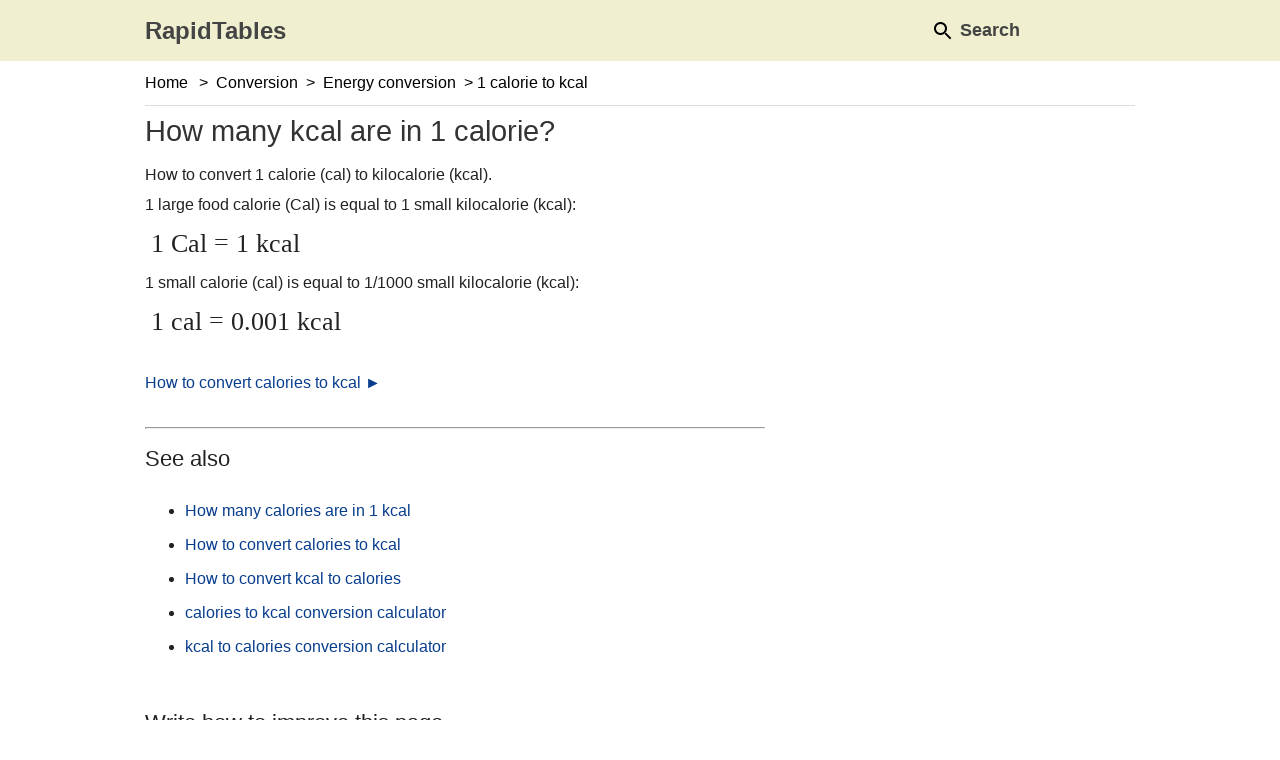

--- FILE ---
content_type: text/html; charset=UTF-8
request_url: https://www.rapidtables.com/convert/energy/1-cal-to-kcal.html
body_size: 1369
content:
<!DOCTYPE html>
<html lang="en">

<!-- #BeginTemplate "../../rapidtables.dwt" -->

<head>
<script async src="/lib/tagmng8.js"></script>
<meta charset="utf-8">
<meta name="viewport" content="width=device-width, initial-scale=1">
<link rel="stylesheet" type="text/css" href="/lib/rapid02.css">
<link rel="apple-touch-icon" sizes="180x180" href="/lib/favicon/apple-touch-icon.png">
<link rel="icon" type="image/png" href="/lib/favicon/favicon-32x32.png" sizes="32x32">
<link rel="icon" type="image/png" href="/lib/favicon/favicon-16x16.png" sizes="16x16">
<link rel="manifest" href="/lib/favicon/manifest.json">
<link rel="mask-icon" href="/lib/favicon/safari-pinned-tab.svg" color="#5bbad5">
<link rel="shortcut icon" href="/lib/favicon/favicon.ico">
<meta name="msapplication-config" content="/lib/favicon/browserconfig.xml">
<meta name="theme-color" content="#ffffff">
<meta name="format-detection" content="telephone=no">
<!-- #BeginEditable "doctitle" -->
<title>How many kcal are in 1 calorie?</title>
<meta name="description" content="How to convert 1 calorie (cal) to kilocalories (kcal).">
<!-- #EndEditable -->

</head>

<body>

<div id="header">
	<div>
	<div id="logo"><a href="/">RapidTables</a></div>
   <div class="gcse-search"></div>
   <div id="tooldiv">
      <a href="#" onclick="OnPageSearch()"><img width="24" height="24" title="Search" src="/lib/icons/material/svg/search_black_24dp.svg" loading="lazy"><span> Search</span></a>
      <a href="#" onclick="OnPageShare()"><img width="24" height="24" title="Share" src="/lib/icons/material/svg/share_black_24dp.svg" loading="lazy"><span> Share</span></a>
   </div>
	</div>
</div>

<div id="wrapper">

<div id="nav">
	<!-- #BeginEditable "doclink" -->
		<a href="/">Home</a> 
		&gt; <a href="../index.html">Conversion</a> &gt; 
		<a href="index.html">Energy conversion</a> &gt; 1 calorie to 
		kcal<!-- #EndEditable -->
</div>

<div id="lcol">

	<div id="doc">
	<!-- #BeginEditable "doctext" -->
		<h1>How many kcal are in 1 calorie?</h1>
		<p>How to convert 1 calorie (cal) to kilocalorie (kcal).</p>
		<p>1 large food calorie (Cal) is equal to 1 small kilocalorie (kcal):</p>
		<p class="math">1 Cal = 1 kcal</p>
		<p>1 small calorie (cal) is equal to 1/1000 small kilocalorie (kcal):</p>
		<p class="math">1 cal = 0.001 kcal</p>
		<br>
			<p><a href="how-cal-to-kcal.html">How to convert calories to kcal
			&#9658;</a></p>
			<br>
			<hr>
			<h2>See also</h2>
			<ul>
				<li><a href="1-kcal-to-cal.html">How many calories are in 1 kcal</a></li>
				<li><a href="how-cal-to-kcal.html">How to convert calories to kcal</a></li>
				<li><a href="how-kcal-to-cal.html">How to convert kcal to calories</a></li>
				<li><a href="Calorie_to_kCal.html">calories to kcal conversion 
				calculator</a></li>
				<li><a href="kCal_to_Calorie.html">kcal to calories conversion 
				calculator</a></li>
			</ul>
		
	<!-- #EndEditable -->

   <!-- rapidtables_bottom_01 -->
   <div id="adngin-bottom_01-0"></div>
	
	<!-- #BeginEditable "doctext2" -->
	<!-- #EndEditable -->
	</div>
	
   <div id="fdbk">
      <h2 id="feedback">Write how to improve this page</h2>
      <form id="fdbkform">
      <textarea id="fdbkarea" rows="4" minlength="30" maxlength="1000" placeholder="Your message ..." required class="form-control"></textarea>
      <span id="fdbkmsg"></span>
      <button type="submit" class="btn btn-secondary" onclick="OnSubFb()">Submit Feedback</button>
      </form>
   </div>
</div>

<div id="rcol">
   <!-- rapidtables_right_sidebar -->
   <div id="adngin-right_sidebar-0"></div>

	<!-- #BeginEditable "docnav" -->
		<h5>ENERGY CONVERSION</h5>
		<ul>
			<li><a href="how-btu-to-kwh.html">BTU to kWh</a></li>
			<li><a href="how-cal-to-kcal.html">calories to kcal</a></li>
			<li><a href="how-joule-to-kj.html">Joules to kJ</a></li>
			<li><a href="how-kcal-to-cal.html">kcal to calories</a></li>
			<li><a href="how-kj-to-joule.html">kJ to joules</a></li>
			<li><a href="how-kwh-to-btu.html">kWh to BTU</a></li>
			<li><a href="1-cal-to-kcal.html">1 calorie to kcal</a></li>
			<li><a href="1-kcal-to-cal.html">1 kcal to calories</a></li>
			<li><a href="1-kj-to-joule.html">1 kJ to joules</a></li>
			<li><a href="2-kj-to-joule.html">2 kJ to joules</a></li>
			<li><a href="5-kj-to-joule.html">5 kJ to joules</a></li>
			<li><a href="kcal.html">What is kcal</a></li>
		</ul>
		<h5>RAPID TABLES</h5>
		<ul>
			<li><a href="mailto:?subject=RapidTables%20website&amp;body=Please%20checkout%20this%20site:%20https://www.rapidtables.com">Recommend Site</a></li>
			<li><a href="#feedback">Send Feedback</a></li>
			<li><a href="/about/about.html">About</a></li>
		</ul>
		<br>
	<!-- #EndEditable -->
	
</div>

</div>

<div id="footer">
	<a href="/index.html">Home</a> | 
	<a href="/web/index.html">Web</a> |
	<a href="/math/index.html">Math</a> | 
	<a href="/electric/index.html">Electricity</a> |
	<a href="/calc/index.html">Calculators</a> | 
	<a href="/convert/index.html">Converters</a> |
	<a href="/tools/index.html">Tools</a>
	<p>&copy;  
	<a href="/">RapidTables.com</a> | 
	<a href="/about/about.html" rel="nofollow">About</a> | 
	<a href="/about/terms.html" rel="nofollow">Terms of Use</a> | 
	<a href="/about/privacy.html" rel="nofollow">Privacy Policy</a> | 
   <a href="javascript:void(0);" onclick="adconsent('showGUI');">Cookie Settings</a>
	</p>
</div>

<!-- rapidtables_bottom_adhesive -->
<div id="adngin-adhesive-0"></div>

<!-- #BeginEditable "docscript" -->
<!--sse-->
<!--/sse-->
<!-- #EndEditable -->

</body>

<!-- #EndTemplate -->

</html>
